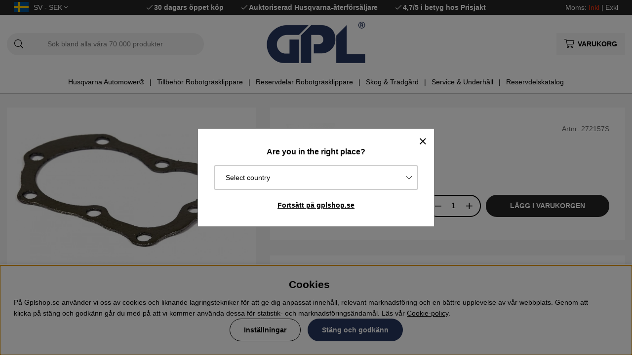

--- FILE ---
content_type: text/css; charset=utf-8
request_url: https://www.gplshop.se/themes/bastema/design/css/air_ikoner-min.css?36
body_size: 788
content:
.above-header ul li:before,.footer nav li a:before,.Text_Lagerstatus:before,.cm-img-txt-wrap h2:after,.tillbehor_slider>span:before,.tillbehor_slider>span:after,#Tillbehor_yourlist li:before,#LevtidFalt a:before,#country_select_wrap:after,div[class^='PT_Ikon_Lager_']:after{font-family:"Font Awesome 5 Pro";font-weight:300}.Nyhetsbrev.Standard .Rubrik_Nyhetsbrev.Rubrik_I_Kassan .Snabbkassa_Flik_Normal div:nth-child(1)::before{font-family:"Font Awesome 5 Pro";font-weight:900}#kund9 .PT_Lagerstatus{display:flex!important}.PT_Lagerstatus{justify-content:flex-end}@media screen and (max-width:768px){.PT_Lagerstatus{justify-content:flex-start}}.ikoner{position:absolute;top:0;z-index:2}.ikoner>div,.ikoner .procent2{;padding:7px 12px;font-size:14px;display:table;margin-bottom:3px}.ikoner>div:empty{display:none}.procent2:not(:empty)+.PT_UtskriftIkonKampanj_TagX{top:40px}.ikoner>div p{margin:0}.ikoner>div.IkonKampanjArtgruppFalt,.ikoner .procent2,.ikoner .PT_UtskriftIkonKampanj_TagX{background:var(--sale-bagde-background1);color:var(--sale-bagde-color1);left:0}.ikoner>div.IkonNyhetArtgruppFalt{background:var(--news-bagde-background1);color:var(--news-bagde-color1);right:0}.Text_Lagerstatus,#LevtidFalt a{font-size:12px;position:relative;top:5px}.tillbehor_status .Text_Lagerstatus{top:0}#LevtidFalt{position:relative;top:-7px}.Text_Lagerstatus:before,#LevtidFalt a:before{margin-right:3px;font-size:10px}.Lager_1_SV:before,.Lager_1_SV2:before,.Lager_1_SV3:before,.Lager_1_SV4:before,#Lagerid_1:before,.Lager_1_FI:before,.Lager_1_EN:before,.Lager_1_DK:before,.Lager_1_ES:before,.Lager_1_FR:before,.Lager_1_IT:before,.Lager_1_PL:before,.Lager_1_DE:before,div[class^='PT_Ikon_Lager_1']:after{content:'\f00c';color:#0DC52A}.Lager_4_SV:before,.Lager_4_SV2:before,.Lager_4_SV3:before,.Lager_4_SV4:before,#Lagerid_4:before,.Lager_4_FI:before,.Lager_4_EN:before,.Lager_4_DK:before,.Lager_4_ES:before,.Lager_4_FR:before,.Lager_4_IT:before,.Lager_4_PL:before,.Lager_4_DE:before,div[class^='PT_Ikon_Lager_4']:after{content:'\f00d';color:#f32600}.Lager_3_SV:before,.Lager_3_SV2:before,.Lager_3_SV3:before,.Lager_3_SV4:before,#Lagerid_3:before,.Lager_3_FI:before,.Lager_3_EN:before,.Lager_3_DK:before,.Lager_3_ES:before,.Lager_3_FR:before,.Lager_3_IT:before,.Lager_3_PL:before,.Lager_3_DE:before,div[class^='PT_Ikon_Lager_3']:after{content:'\f00c';color:#ff9001}.Lager_2_SV:before,.Lager_2_SV2:before,.Lager_2_SV3:before,.Lager_2_SV4:before,#Lagerid_2:before,.Lager_2_FI:before,.Lager_2_EN:before,.Lager_2_DK:before,.Lager_2_ES:before,.Lager_2_FR:before,.Lager_2_IT:before,.Lager_2_PL:before,.Lager_2_DE:before,div[class^='PT_Ikon_Lager_2']:after{content:'\f00c';color:#ffae00}.Lager_7_SV:before,.Lager_7_SV2:before,.Lager_7_SV3:before,.Lager_7_SV4:before,#Lagerid_7:before,.Lager_7_FI:before,.Lager_7_EN:before,.Lager_7_DK:before,.Lager_7_ES:before,.Lager_7_FR:before,.Lager_7_IT:before,.Lager_7_PL:before,.Lager_7_DE:before,div[class^='PT_Ikon_Lager_7']:after{content:'\f00d';color:#f32600}
